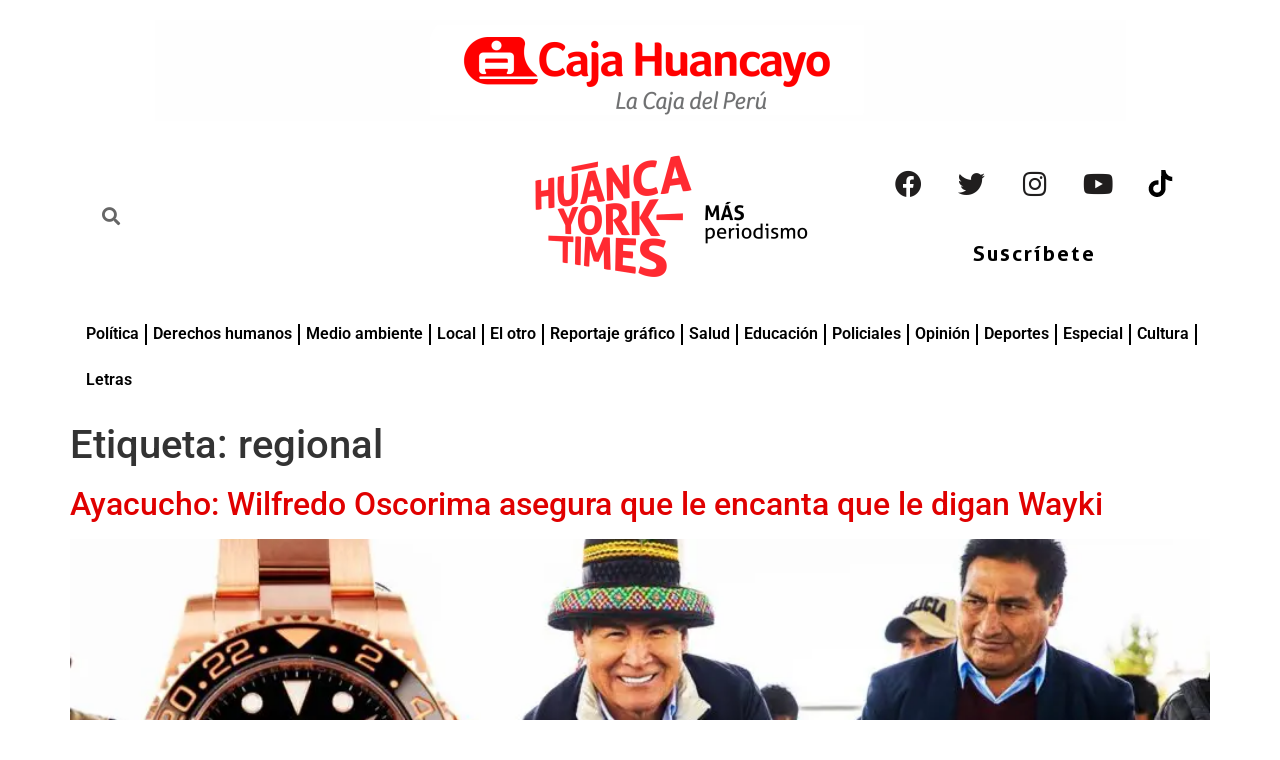

--- FILE ---
content_type: text/html; charset=UTF-8
request_url: https://hytimes.pe/tag/regional/
body_size: 16775
content:
<!doctype html><html lang="es"><head><script data-no-optimize="1">var litespeed_docref=sessionStorage.getItem("litespeed_docref");litespeed_docref&&(Object.defineProperty(document,"referrer",{get:function(){return litespeed_docref}}),sessionStorage.removeItem("litespeed_docref"));</script> <meta charset="UTF-8"><meta name="viewport" content="width=device-width, initial-scale=1"><link rel="profile" href="https://gmpg.org/xfn/11"><meta name='robots' content='index, follow, max-image-preview:large, max-snippet:-1, max-video-preview:-1' />
 <script id="google_gtagjs-js-consent-mode-data-layer" type="litespeed/javascript">window.dataLayer=window.dataLayer||[];function gtag(){dataLayer.push(arguments)}
gtag('consent','default',{"ad_personalization":"denied","ad_storage":"denied","ad_user_data":"denied","analytics_storage":"denied","functionality_storage":"denied","security_storage":"denied","personalization_storage":"denied","region":["AT","BE","BG","CH","CY","CZ","DE","DK","EE","ES","FI","FR","GB","GR","HR","HU","IE","IS","IT","LI","LT","LU","LV","MT","NL","NO","PL","PT","RO","SE","SI","SK"],"wait_for_update":500});window._googlesitekitConsentCategoryMap={"statistics":["analytics_storage"],"marketing":["ad_storage","ad_user_data","ad_personalization"],"functional":["functionality_storage","security_storage"],"preferences":["personalization_storage"]};window._googlesitekitConsents={"ad_personalization":"denied","ad_storage":"denied","ad_user_data":"denied","analytics_storage":"denied","functionality_storage":"denied","security_storage":"denied","personalization_storage":"denied","region":["AT","BE","BG","CH","CY","CZ","DE","DK","EE","ES","FI","FR","GB","GR","HR","HU","IE","IS","IT","LI","LT","LU","LV","MT","NL","NO","PL","PT","RO","SE","SI","SK"],"wait_for_update":500}</script> <title>regional archivos | HYTIMES.PE</title><link rel="canonical" href="https://hytimes.pe/tag/regional/" /><meta property="og:locale" content="es_ES" /><meta property="og:type" content="article" /><meta property="og:title" content="regional archivos | HYTIMES.PE" /><meta property="og:url" content="https://hytimes.pe/tag/regional/" /><meta property="og:site_name" content="HYTIMES.PE" /><meta name="twitter:card" content="summary_large_image" /><meta name="twitter:site" content="@HuancaYorkTimes" /><link rel='dns-prefetch' href='//www.googletagmanager.com' /><link rel='dns-prefetch' href='//stats.wp.com' /><link rel='dns-prefetch' href='//jetpack.wordpress.com' /><link rel='dns-prefetch' href='//s0.wp.com' /><link rel='dns-prefetch' href='//public-api.wordpress.com' /><link rel='dns-prefetch' href='//0.gravatar.com' /><link rel='dns-prefetch' href='//1.gravatar.com' /><link rel='dns-prefetch' href='//2.gravatar.com' /><link rel='dns-prefetch' href='//pagead2.googlesyndication.com' /><link rel="alternate" type="application/rss+xml" title="HYTIMES.PE &raquo; Feed" href="https://hytimes.pe/feed/" /><link rel="alternate" type="application/rss+xml" title="HYTIMES.PE &raquo; Feed de los comentarios" href="https://hytimes.pe/comments/feed/" /><link rel="alternate" type="application/rss+xml" title="HYTIMES.PE &raquo; Etiqueta regional del feed" href="https://hytimes.pe/tag/regional/feed/" />
<script id="hytim-ready" type="litespeed/javascript">window.advanced_ads_ready=function(e,a){a=a||"complete";var d=function(e){return"interactive"===a?"loading"!==e:"complete"===e};d(document.readyState)?e():document.addEventListener("readystatechange",(function(a){d(a.target.readyState)&&e()}),{once:"interactive"===a})},window.advanced_ads_ready_queue=window.advanced_ads_ready_queue||[]</script> <link data-optimized="2" rel="stylesheet" href="https://hytimes.pe/wp-content/litespeed/css/a6b881c422a6ccd1d859dd0b5410bccc.css?ver=6fd75" /> <script type="litespeed/javascript" data-src="https://hytimes.pe/wp-includes/js/jquery/jquery.min.js" id="jquery-core-js"></script> 
 <script type="litespeed/javascript" data-src="https://www.googletagmanager.com/gtag/js?id=G-T6LNPPNP36" id="google_gtagjs-js"></script> <script id="google_gtagjs-js-after" type="litespeed/javascript">window.dataLayer=window.dataLayer||[];function gtag(){dataLayer.push(arguments)}
gtag("set","linker",{"domains":["hytimes.pe"]});gtag("js",new Date());gtag("set","developer_id.dZTNiMT",!0);gtag("config","G-T6LNPPNP36")</script> <link rel="https://api.w.org/" href="https://hytimes.pe/wp-json/" /><link rel="alternate" title="JSON" type="application/json" href="https://hytimes.pe/wp-json/wp/v2/tags/6991" /><link rel="EditURI" type="application/rsd+xml" title="RSD" href="https://hytimes.pe/xmlrpc.php?rsd" /><meta name="generator" content="WordPress 6.9" /><meta name="generator" content="Site Kit by Google 1.167.0" /> <script type="litespeed/javascript">document.addEventListener('DOMContentLiteSpeedLoaded',function(event){if(gtag){gtag('event','syndimedia',{tipo:'nota-editada'})}})</script> <meta name="google-adsense-platform-account" content="ca-host-pub-2644536267352236"><meta name="google-adsense-platform-domain" content="sitekit.withgoogle.com"><meta name="generator" content="Elementor 3.30.3; features: additional_custom_breakpoints; settings: css_print_method-external, google_font-enabled, font_display-auto"> <script type="application/ld+json" class="saswp-schema-markup-output">[{"@context":"https:\/\/schema.org\/","@type":"CollectionPage","@id":"https:\/\/hytimes.pe\/tag\/regional\/#CollectionPage","headline":"regional","description":"","url":"https:\/\/hytimes.pe\/tag\/regional\/","hasPart":[{"@type":"NewsArticle","headline":"Ayacucho: Wilfredo Oscorima asegura que le encanta que le digan Wayki","url":"https:\/\/hytimes.pe\/2024\/06\/19\/ayacucho-wilfredo-oscorima-asegura-que-le-encanta-que-le-digan-wayki\/","datePublished":"2024-06-19T21:40:17-05:00","dateModified":"2024-06-19T21:40:17-05:00","mainEntityOfPage":"https:\/\/hytimes.pe\/2024\/06\/19\/ayacucho-wilfredo-oscorima-asegura-que-le-encanta-que-le-digan-wayki\/","author":{"@type":"Person","name":"Red de Medios Regionales","description":"red.mediosregionales@gmail.com","url":"https:\/\/hytimes.pe\/author\/red-de-medios-digitales\/","sameAs":["https:\/\/hytimes.pe\/"],"image":{"@type":"ImageObject","url":"https:\/\/hytimes.pe\/wp-content\/uploads\/2022\/01\/Red-de-Medios-Digitales-150x150.png","height":96,"width":96}},"publisher":{"@type":"Organization","name":"HYTIMES.PE","url":"https:\/\/hytimes.pe","logo":{"@type":"ImageObject","url":"https:\/\/hytimes.pe\/wp-content\/uploads\/2022\/01\/logo-HYTCON-LOGOROJO-con-frase.png","width":1200,"height":551}},"image":[{"@type":"ImageObject","@id":"https:\/\/hytimes.pe\/2024\/06\/19\/ayacucho-wilfredo-oscorima-asegura-que-le-encanta-que-le-digan-wayki\/#primaryimage","url":"https:\/\/hytimes.pe\/wp-content\/uploads\/2024\/06\/Wilfredo-Oscorima-asegura-que-le-encanta-que-le-digan-Wayki.jpg","width":"960","height":"540"}]}]},

{"@context":"https:\/\/schema.org\/","@graph":[{"@context":"https:\/\/schema.org\/","@type":"SiteNavigationElement","@id":"https:\/\/hytimes.pe\/#politica","name":"Pol\u00edtica","url":"https:\/\/hytimes.pe\/politica\/"},{"@context":"https:\/\/schema.org\/","@type":"SiteNavigationElement","@id":"https:\/\/hytimes.pe\/#derechos-humanos","name":"Derechos humanos","url":"https:\/\/hytimes.pe\/derechos-humanos\/"},{"@context":"https:\/\/schema.org\/","@type":"SiteNavigationElement","@id":"https:\/\/hytimes.pe\/#medio-ambiente","name":"Medio ambiente","url":"https:\/\/hytimes.pe\/medio-ambiente\/"},{"@context":"https:\/\/schema.org\/","@type":"SiteNavigationElement","@id":"https:\/\/hytimes.pe\/#local","name":"Local","url":"https:\/\/hytimes.pe\/local\/"},{"@context":"https:\/\/schema.org\/","@type":"SiteNavigationElement","@id":"https:\/\/hytimes.pe\/#el-otro","name":"El otro","url":"https:\/\/hytimes.pe\/el-otro\/"},{"@context":"https:\/\/schema.org\/","@type":"SiteNavigationElement","@id":"https:\/\/hytimes.pe\/#reportaje-grafico","name":"Reportaje gr\u00e1fico","url":"https:\/\/hytimes.pe\/reportaje-grafico\/"},{"@context":"https:\/\/schema.org\/","@type":"SiteNavigationElement","@id":"https:\/\/hytimes.pe\/#salud","name":"Salud","url":"https:\/\/hytimes.pe\/salud\/"},{"@context":"https:\/\/schema.org\/","@type":"SiteNavigationElement","@id":"https:\/\/hytimes.pe\/#educacion","name":"Educaci\u00f3n","url":"https:\/\/hytimes.pe\/educacion\/"},{"@context":"https:\/\/schema.org\/","@type":"SiteNavigationElement","@id":"https:\/\/hytimes.pe\/#cultura","name":"Cultura","url":"https:\/\/hytimes.pe\/cultura\/"},{"@context":"https:\/\/schema.org\/","@type":"SiteNavigationElement","@id":"https:\/\/hytimes.pe\/#policiales","name":"Policiales","url":"https:\/\/hytimes.pe\/policiales\/"},{"@context":"https:\/\/schema.org\/","@type":"SiteNavigationElement","@id":"https:\/\/hytimes.pe\/#opinion","name":"Opini\u00f3n","url":"https:\/\/hytimes.pe\/opinion\/"},{"@context":"https:\/\/schema.org\/","@type":"SiteNavigationElement","@id":"https:\/\/hytimes.pe\/#deportes","name":"Deportes","url":"https:\/\/hytimes.pe\/deportes\/"},{"@context":"https:\/\/schema.org\/","@type":"SiteNavigationElement","@id":"https:\/\/hytimes.pe\/#especial","name":"Especial","url":"https:\/\/hytimes.pe\/especial\/"}]},

{"@context":"https:\/\/schema.org\/","@type":"BreadcrumbList","@id":"https:\/\/hytimes.pe\/tag\/regional\/#breadcrumb","itemListElement":[{"@type":"ListItem","position":1,"item":{"@id":"https:\/\/hytimes.pe","name":"HYTIMES.PE"}},{"@type":"ListItem","position":2,"item":{"@id":"https:\/\/hytimes.pe\/tag\/regional\/","name":"regional"}}]}]</script>  <script type="litespeed/javascript" data-src="https://pagead2.googlesyndication.com/pagead/js/adsbygoogle.js?client=ca-pub-8620493567318193&amp;host=ca-host-pub-2644536267352236" crossorigin="anonymous"></script> <link rel="icon" href="https://hytimes.pe/wp-content/uploads/2022/01/cropped-logo-HYT-32x32.png" sizes="32x32" /><link rel="icon" href="https://hytimes.pe/wp-content/uploads/2022/01/cropped-logo-HYT-192x192.png" sizes="192x192" /><link rel="apple-touch-icon" href="https://hytimes.pe/wp-content/uploads/2022/01/cropped-logo-HYT-180x180.png" /><meta name="msapplication-TileImage" content="https://hytimes.pe/wp-content/uploads/2022/01/cropped-logo-HYT-270x270.png" /></head><body class="archive tag tag-regional tag-6991 wp-custom-logo wp-embed-responsive wp-theme-hello-elementor eio-default hello-elementor-default elementor-default elementor-kit-6 aa-prefix-hytim-"><a class="skip-link screen-reader-text" href="#content">Ir al contenido</a><div data-elementor-type="header" data-elementor-id="25" class="elementor elementor-25 elementor-location-header"><div class="elementor-section-wrap"><header class="elementor-section elementor-top-section elementor-element elementor-element-0bf9551 elementor-section-full_width elementor-section-height-default elementor-section-height-default" data-id="0bf9551" data-element_type="section"><div class="elementor-container elementor-column-gap-wide"><div class="elementor-column elementor-col-100 elementor-top-column elementor-element elementor-element-063f873" data-id="063f873" data-element_type="column"><div class="elementor-widget-wrap elementor-element-populated"><div class="elementor-element elementor-element-a957c31 elementor-widget elementor-widget-image" data-id="a957c31" data-element_type="widget" data-widget_type="image.default"><div class="elementor-widget-container">
<a href="https://admision.upla.edu.pe/">
<img data-lazyloaded="1" src="[data-uri]" width="971" height="101" data-src="https://hytimes.pe/wp-content/uploads/2025/02/LOGO-CAJA-HUANCAYO.png" title="" alt="" loading="lazy" />								</a></div></div></div></div></div></header><section class="elementor-section elementor-top-section elementor-element elementor-element-82cca45 elementor-hidden-desktop elementor-hidden-tablet elementor-section-boxed elementor-section-height-default elementor-section-height-default" data-id="82cca45" data-element_type="section"><div class="elementor-container elementor-column-gap-default"><div class="elementor-column elementor-col-33 elementor-top-column elementor-element elementor-element-77907bf" data-id="77907bf" data-element_type="column"><div class="elementor-widget-wrap elementor-element-populated"><div class="elementor-element elementor-element-870b9a3 elementor-search-form--skin-full_screen elementor-widget elementor-widget-search-form" data-id="870b9a3" data-element_type="widget" data-settings="{&quot;skin&quot;:&quot;full_screen&quot;}" data-widget_type="search-form.default"><div class="elementor-widget-container"><form class="elementor-search-form" role="search" action="https://hytimes.pe" method="get"><div class="elementor-search-form__toggle">
<i aria-hidden="true" class="fas fa-search"></i>				<span class="elementor-screen-only">Search</span></div><div class="elementor-search-form__container">
<input placeholder="" class="elementor-search-form__input" type="search" name="s" title="Search" value=""><div class="dialog-lightbox-close-button dialog-close-button">
<i aria-hidden="true" class="eicon-close"></i>					<span class="elementor-screen-only">Close</span></div></div></form></div></div></div></div><div class="elementor-column elementor-col-33 elementor-top-column elementor-element elementor-element-96c63dd" data-id="96c63dd" data-element_type="column"><div class="elementor-widget-wrap"></div></div><div class="elementor-column elementor-col-33 elementor-top-column elementor-element elementor-element-256bfb8" data-id="256bfb8" data-element_type="column"><div class="elementor-widget-wrap elementor-element-populated"><div class="elementor-element elementor-element-fc42405 elementor-shape-rounded elementor-grid-0 e-grid-align-center elementor-widget elementor-widget-social-icons" data-id="fc42405" data-element_type="widget" data-widget_type="social-icons.default"><div class="elementor-widget-container"><div class="elementor-social-icons-wrapper elementor-grid" role="list">
<span class="elementor-grid-item" role="listitem">
<a class="elementor-icon elementor-social-icon elementor-social-icon-facebook elementor-repeater-item-7a63e15" target="_blank">
<span class="elementor-screen-only">Facebook</span>
<i class="fab fa-facebook"></i>					</a>
</span>
<span class="elementor-grid-item" role="listitem">
<a class="elementor-icon elementor-social-icon elementor-social-icon-twitter elementor-repeater-item-c844033" target="_blank">
<span class="elementor-screen-only">Twitter</span>
<i class="fab fa-twitter"></i>					</a>
</span>
<span class="elementor-grid-item" role="listitem">
<a class="elementor-icon elementor-social-icon elementor-social-icon-instagram elementor-repeater-item-2159406" target="_blank">
<span class="elementor-screen-only">Instagram</span>
<i class="fab fa-instagram"></i>					</a>
</span>
<span class="elementor-grid-item" role="listitem">
<a class="elementor-icon elementor-social-icon elementor-social-icon-youtube elementor-repeater-item-6d45abb" target="_blank">
<span class="elementor-screen-only">Youtube</span>
<i class="fab fa-youtube"></i>					</a>
</span>
<span class="elementor-grid-item" role="listitem">
<a class="elementor-icon elementor-social-icon elementor-social-icon- elementor-repeater-item-2922abf" href="https://vm.tiktok.com/ZMLd6SFeD/" target="_blank">
<span class="elementor-screen-only"></span>
<svg xmlns="http://www.w3.org/2000/svg" width="512.000000pt" height="512.000000pt" viewBox="0 0 512.000000 512.000000" preserveAspectRatio="xMidYMid meet"><g transform="translate(0.000000,512.000000) scale(0.100000,-0.100000)" fill="#000000" stroke="none"><path d="M2678 3308 c-5 -2042 1 -1880 -84 -2053 -75 -153 -188 -266 -339 -341 -127 -62 -196 -78 -340 -78 -140 0 -211 16 -330 74 -151 75 -273 196 -345 345 -58 121 -74 190 -74 330 -1 145 15 212 81 345 39 80 60 109 137 185 99 99 190 154 321 195 96 30 255 37 355 16 41 -9 81 -16 88 -16 9 0 12 91 12 419 l0 420 -47 8 c-27 4 -120 7 -208 7 -257 -1 -460 -47 -682 -154 -878 -422 -1176 -1491 -641 -2298 93 -140 293 -341 428 -431 418 -277 921 -349 1400 -199 429 134 812 485 985 901 44 108 78 227 101 352 16 92 17 178 15 1103 -2 551 0 1002 4 1002 4 0 24 -13 44 -29 112 -89 340 -210 513 -275 195 -72 471 -126 648 -126 l90 0 -2 413 -3 412 -97 6 c-306 20 -585 148 -814 374 -224 220 -355 502 -380 818 l-7 87 -412 0 -413 0 -4 -1812z"></path></g></svg>					</a>
</span></div></div></div></div></div></div></section><section class="elementor-section elementor-top-section elementor-element elementor-element-0208ed1 elementor-hidden-desktop elementor-hidden-tablet elementor-section-boxed elementor-section-height-default elementor-section-height-default" data-id="0208ed1" data-element_type="section"><div class="elementor-container elementor-column-gap-default"><div class="elementor-column elementor-col-50 elementor-top-column elementor-element elementor-element-1709726" data-id="1709726" data-element_type="column"><div class="elementor-widget-wrap elementor-element-populated"><div class="elementor-element elementor-element-a09a170 elementor-widget elementor-widget-theme-site-logo elementor-widget-image" data-id="a09a170" data-element_type="widget" data-widget_type="theme-site-logo.default"><div class="elementor-widget-container">
<a href="https://hytimes.pe">
<img data-lazyloaded="1" src="[data-uri]" width="300" height="130" data-src="https://hytimes.pe/wp-content/uploads/elementor/thumbs/logo-HYTCON-LOGOROJO-con-frase-pjaxg7xpqeilo9ymbwok0zlflebgsdkcbs6z4r90yc.png" title="logo-HYTCON-LOGOROJO-con-frase" alt="logo-HYTCON-LOGOROJO-con-frase" loading="lazy" />								</a></div></div></div></div><div class="elementor-column elementor-col-50 elementor-top-column elementor-element elementor-element-8c75c37" data-id="8c75c37" data-element_type="column"><div class="elementor-widget-wrap elementor-element-populated"><div class="elementor-element elementor-element-4df9a66 elementor-align-center elementor-widget elementor-widget-button" data-id="4df9a66" data-element_type="widget" data-widget_type="button.default"><div class="elementor-widget-container"><div class="elementor-button-wrapper">
<a class="elementor-button elementor-button-link elementor-size-xs" href="https://hytimes.pe/suscribete/" target="_blank">
<span class="elementor-button-content-wrapper">
<span class="elementor-button-text">Suscríbete</span>
</span>
</a></div></div></div></div></div></div></section><section class="elementor-section elementor-top-section elementor-element elementor-element-fd85f8a elementor-hidden-mobile elementor-section-boxed elementor-section-height-default elementor-section-height-default" data-id="fd85f8a" data-element_type="section"><div class="elementor-container elementor-column-gap-default"><div class="elementor-column elementor-col-33 elementor-top-column elementor-element elementor-element-dca1e5b" data-id="dca1e5b" data-element_type="column"><div class="elementor-widget-wrap elementor-element-populated"><section class="elementor-section elementor-inner-section elementor-element elementor-element-2eb7d49 elementor-section-boxed elementor-section-height-default elementor-section-height-default" data-id="2eb7d49" data-element_type="section"><div class="elementor-container elementor-column-gap-default"><div class="elementor-column elementor-col-50 elementor-inner-column elementor-element elementor-element-f6d2f07" data-id="f6d2f07" data-element_type="column"><div class="elementor-widget-wrap elementor-element-populated"><div class="elementor-element elementor-element-163bac2 elementor-search-form--skin-minimal elementor-widget elementor-widget-search-form" data-id="163bac2" data-element_type="widget" data-settings="{&quot;skin&quot;:&quot;minimal&quot;}" data-widget_type="search-form.default"><div class="elementor-widget-container"><form class="elementor-search-form" role="search" action="https://hytimes.pe" method="get"><div class="elementor-search-form__container"><div class="elementor-search-form__icon">
<i aria-hidden="true" class="fas fa-search"></i>						<span class="elementor-screen-only">Search</span></div>
<input placeholder="" class="elementor-search-form__input" type="search" name="s" title="Search" value=""></div></form></div></div></div></div><div class="elementor-column elementor-col-50 elementor-inner-column elementor-element elementor-element-a13a0cf" data-id="a13a0cf" data-element_type="column"><div class="elementor-widget-wrap"></div></div></div></section><div class="elementor-element elementor-element-1f68d05 elementor-widget elementor-widget-html" data-id="1f68d05" data-element_type="widget" data-widget_type="html.default"><div class="elementor-widget-container"> <script language="JavaScript" type="litespeed/javascript">document.write(Muestrafecha())</script> </div></div></div></div><div class="elementor-column elementor-col-33 elementor-top-column elementor-element elementor-element-aae3271" data-id="aae3271" data-element_type="column"><div class="elementor-widget-wrap elementor-element-populated"><div class="elementor-element elementor-element-e6e7651 elementor-widget elementor-widget-theme-site-logo elementor-widget-image" data-id="e6e7651" data-element_type="widget" data-settings="{&quot;_animation&quot;:&quot;none&quot;}" data-widget_type="theme-site-logo.default"><div class="elementor-widget-container">
<a href="https://hytimes.pe">
<img data-lazyloaded="1" src="[data-uri]" width="300" height="130" data-src="https://hytimes.pe/wp-content/uploads/elementor/thumbs/logo-HYTCON-LOGOROJO-con-frase-pjaxg7xpqeilo9ymbwok0zlflebgsdkcbs6z4r90yc.png" title="logo-HYTCON-LOGOROJO-con-frase" alt="logo-HYTCON-LOGOROJO-con-frase" loading="lazy" />								</a></div></div></div></div><div class="elementor-column elementor-col-33 elementor-top-column elementor-element elementor-element-871c7be" data-id="871c7be" data-element_type="column"><div class="elementor-widget-wrap elementor-element-populated"><div class="elementor-element elementor-element-2aecba8 elementor-shape-rounded elementor-grid-0 e-grid-align-center elementor-widget elementor-widget-social-icons" data-id="2aecba8" data-element_type="widget" data-widget_type="social-icons.default"><div class="elementor-widget-container"><div class="elementor-social-icons-wrapper elementor-grid" role="list">
<span class="elementor-grid-item" role="listitem">
<a class="elementor-icon elementor-social-icon elementor-social-icon-facebook elementor-animation-grow elementor-repeater-item-7a63e15" href="https://www.facebook.com/Huanca-York-Times-102023692385609" target="_blank">
<span class="elementor-screen-only">Facebook</span>
<i class="fab fa-facebook"></i>					</a>
</span>
<span class="elementor-grid-item" role="listitem">
<a class="elementor-icon elementor-social-icon elementor-social-icon-twitter elementor-animation-grow elementor-repeater-item-c844033" href="https://twitter.com/HuancaYorkTimes?s=20" target="_blank">
<span class="elementor-screen-only">Twitter</span>
<i class="fab fa-twitter"></i>					</a>
</span>
<span class="elementor-grid-item" role="listitem">
<a class="elementor-icon elementor-social-icon elementor-social-icon-instagram elementor-animation-grow elementor-repeater-item-2159406" href="https://www.instagram.com/huanca.york.times/" target="_blank">
<span class="elementor-screen-only">Instagram</span>
<i class="fab fa-instagram"></i>					</a>
</span>
<span class="elementor-grid-item" role="listitem">
<a class="elementor-icon elementor-social-icon elementor-social-icon-youtube elementor-animation-grow elementor-repeater-item-6d45abb" href="https://www.youtube.com/channel/UCFwCub3ohLK70jjDK44S5lQ" target="_blank">
<span class="elementor-screen-only">Youtube</span>
<i class="fab fa-youtube"></i>					</a>
</span>
<span class="elementor-grid-item" role="listitem">
<a class="elementor-icon elementor-social-icon elementor-social-icon- elementor-animation-grow elementor-repeater-item-40c4d3a" href="https://vm.tiktok.com/ZMLd6SFeD/" target="_blank">
<span class="elementor-screen-only"></span>
<svg xmlns="http://www.w3.org/2000/svg" width="512.000000pt" height="512.000000pt" viewBox="0 0 512.000000 512.000000" preserveAspectRatio="xMidYMid meet"><g transform="translate(0.000000,512.000000) scale(0.100000,-0.100000)" fill="#000000" stroke="none"><path d="M2678 3308 c-5 -2042 1 -1880 -84 -2053 -75 -153 -188 -266 -339 -341 -127 -62 -196 -78 -340 -78 -140 0 -211 16 -330 74 -151 75 -273 196 -345 345 -58 121 -74 190 -74 330 -1 145 15 212 81 345 39 80 60 109 137 185 99 99 190 154 321 195 96 30 255 37 355 16 41 -9 81 -16 88 -16 9 0 12 91 12 419 l0 420 -47 8 c-27 4 -120 7 -208 7 -257 -1 -460 -47 -682 -154 -878 -422 -1176 -1491 -641 -2298 93 -140 293 -341 428 -431 418 -277 921 -349 1400 -199 429 134 812 485 985 901 44 108 78 227 101 352 16 92 17 178 15 1103 -2 551 0 1002 4 1002 4 0 24 -13 44 -29 112 -89 340 -210 513 -275 195 -72 471 -126 648 -126 l90 0 -2 413 -3 412 -97 6 c-306 20 -585 148 -814 374 -224 220 -355 502 -380 818 l-7 87 -412 0 -413 0 -4 -1812z"></path></g></svg>					</a>
</span></div></div></div><div class="elementor-element elementor-element-33a92ce elementor-align-center elementor-widget elementor-widget-button" data-id="33a92ce" data-element_type="widget" data-widget_type="button.default"><div class="elementor-widget-container"><div class="elementor-button-wrapper">
<a class="elementor-button elementor-button-link elementor-size-sm elementor-animation-grow" href="https://hytimes.pe/suscribete/" target="_blank">
<span class="elementor-button-content-wrapper">
<span class="elementor-button-text">Suscríbete</span>
</span>
</a></div></div></div></div></div></div></section><section class="elementor-section elementor-top-section elementor-element elementor-element-805c29c elementor-section-boxed elementor-section-height-default elementor-section-height-default" data-id="805c29c" data-element_type="section"><div class="elementor-container elementor-column-gap-default"><div class="elementor-column elementor-col-100 elementor-top-column elementor-element elementor-element-152da43" data-id="152da43" data-element_type="column"><div class="elementor-widget-wrap elementor-element-populated"><div class="elementor-element elementor-element-9b53f7b elementor-nav-menu--dropdown-tablet elementor-nav-menu__text-align-aside elementor-nav-menu--toggle elementor-nav-menu--burger elementor-widget elementor-widget-nav-menu" data-id="9b53f7b" data-element_type="widget" data-settings="{&quot;layout&quot;:&quot;horizontal&quot;,&quot;submenu_icon&quot;:{&quot;value&quot;:&quot;&lt;i class=\&quot;fas fa-caret-down\&quot;&gt;&lt;\/i&gt;&quot;,&quot;library&quot;:&quot;fa-solid&quot;},&quot;toggle&quot;:&quot;burger&quot;}" data-widget_type="nav-menu.default"><div class="elementor-widget-container"><nav migration_allowed="1" migrated="0" role="navigation" class="elementor-nav-menu--main elementor-nav-menu__container elementor-nav-menu--layout-horizontal e--pointer-underline e--animation-fade"><ul id="menu-1-9b53f7b" class="elementor-nav-menu"><li class="menu-item menu-item-type-custom menu-item-object-custom menu-item-45"><a href="https://hytimes.pe/politica/" class="elementor-item">Política</a></li><li class="menu-item menu-item-type-custom menu-item-object-custom menu-item-46"><a href="https://hytimes.pe/derechos-humanos/" class="elementor-item">Derechos humanos</a></li><li class="menu-item menu-item-type-custom menu-item-object-custom menu-item-47"><a href="https://hytimes.pe/medio-ambiente/" class="elementor-item">Medio ambiente</a></li><li class="menu-item menu-item-type-custom menu-item-object-custom menu-item-48"><a href="https://hytimes.pe/local/" class="elementor-item">Local</a></li><li class="menu-item menu-item-type-custom menu-item-object-custom menu-item-49"><a href="https://hytimes.pe/el-otro/" class="elementor-item">El otro</a></li><li class="menu-item menu-item-type-custom menu-item-object-custom menu-item-50"><a href="https://hytimes.pe/reportaje-grafico/" class="elementor-item">Reportaje gráfico</a></li><li class="menu-item menu-item-type-custom menu-item-object-custom menu-item-51"><a href="https://hytimes.pe/salud/" class="elementor-item">Salud</a></li><li class="menu-item menu-item-type-custom menu-item-object-custom menu-item-52"><a href="https://hytimes.pe/educacion/" class="elementor-item">Educación</a></li><li class="menu-item menu-item-type-custom menu-item-object-custom menu-item-54"><a href="https://hytimes.pe/policiales/" class="elementor-item">Policiales</a></li><li class="menu-item menu-item-type-custom menu-item-object-custom menu-item-55"><a href="https://hytimes.pe/opinion/" class="elementor-item">Opinión</a></li><li class="menu-item menu-item-type-post_type menu-item-object-page menu-item-2875"><a href="https://hytimes.pe/deportes/" class="elementor-item">Deportes</a></li><li class="menu-item menu-item-type-post_type menu-item-object-page menu-item-16294"><a href="https://hytimes.pe/especial/" class="elementor-item">Especial</a></li><li class="menu-item menu-item-type-custom menu-item-object-custom menu-item-53"><a href="https://hytimes.pe/cultura/" class="elementor-item">Cultura</a></li><li class="menu-item menu-item-type-custom menu-item-object-custom menu-item-58641"><a href="https://hytimes.pe/pabellondeletras" class="elementor-item">Letras</a></li></ul></nav><div class="elementor-menu-toggle" role="button" tabindex="0" aria-label="Menu Toggle" aria-expanded="false">
<i aria-hidden="true" role="presentation" class="elementor-menu-toggle__icon--open eicon-menu-bar"></i><i aria-hidden="true" role="presentation" class="elementor-menu-toggle__icon--close eicon-close"></i>			<span class="elementor-screen-only">Menu</span></div><nav class="elementor-nav-menu--dropdown elementor-nav-menu__container" role="navigation" aria-hidden="true"><ul id="menu-2-9b53f7b" class="elementor-nav-menu"><li class="menu-item menu-item-type-custom menu-item-object-custom menu-item-45"><a href="https://hytimes.pe/politica/" class="elementor-item" tabindex="-1">Política</a></li><li class="menu-item menu-item-type-custom menu-item-object-custom menu-item-46"><a href="https://hytimes.pe/derechos-humanos/" class="elementor-item" tabindex="-1">Derechos humanos</a></li><li class="menu-item menu-item-type-custom menu-item-object-custom menu-item-47"><a href="https://hytimes.pe/medio-ambiente/" class="elementor-item" tabindex="-1">Medio ambiente</a></li><li class="menu-item menu-item-type-custom menu-item-object-custom menu-item-48"><a href="https://hytimes.pe/local/" class="elementor-item" tabindex="-1">Local</a></li><li class="menu-item menu-item-type-custom menu-item-object-custom menu-item-49"><a href="https://hytimes.pe/el-otro/" class="elementor-item" tabindex="-1">El otro</a></li><li class="menu-item menu-item-type-custom menu-item-object-custom menu-item-50"><a href="https://hytimes.pe/reportaje-grafico/" class="elementor-item" tabindex="-1">Reportaje gráfico</a></li><li class="menu-item menu-item-type-custom menu-item-object-custom menu-item-51"><a href="https://hytimes.pe/salud/" class="elementor-item" tabindex="-1">Salud</a></li><li class="menu-item menu-item-type-custom menu-item-object-custom menu-item-52"><a href="https://hytimes.pe/educacion/" class="elementor-item" tabindex="-1">Educación</a></li><li class="menu-item menu-item-type-custom menu-item-object-custom menu-item-54"><a href="https://hytimes.pe/policiales/" class="elementor-item" tabindex="-1">Policiales</a></li><li class="menu-item menu-item-type-custom menu-item-object-custom menu-item-55"><a href="https://hytimes.pe/opinion/" class="elementor-item" tabindex="-1">Opinión</a></li><li class="menu-item menu-item-type-post_type menu-item-object-page menu-item-2875"><a href="https://hytimes.pe/deportes/" class="elementor-item" tabindex="-1">Deportes</a></li><li class="menu-item menu-item-type-post_type menu-item-object-page menu-item-16294"><a href="https://hytimes.pe/especial/" class="elementor-item" tabindex="-1">Especial</a></li><li class="menu-item menu-item-type-custom menu-item-object-custom menu-item-53"><a href="https://hytimes.pe/cultura/" class="elementor-item" tabindex="-1">Cultura</a></li><li class="menu-item menu-item-type-custom menu-item-object-custom menu-item-58641"><a href="https://hytimes.pe/pabellondeletras" class="elementor-item" tabindex="-1">Letras</a></li></ul></nav></div></div></div></div></div></section></div></div><main id="content" class="site-main"><div class="page-header"><h1 class="entry-title">Etiqueta: <span>regional</span></h1></div><div class="page-content"><article class="post"><h2 class="entry-title"><a href="https://hytimes.pe/2024/06/19/ayacucho-wilfredo-oscorima-asegura-que-le-encanta-que-le-digan-wayki/">Ayacucho: Wilfredo Oscorima asegura que le encanta que le digan Wayki</a></h2><a href="https://hytimes.pe/2024/06/19/ayacucho-wilfredo-oscorima-asegura-que-le-encanta-que-le-digan-wayki/">
<img data-lazyloaded="1" src="[data-uri]" fetchpriority="high" width="800" height="450" data-src="https://hytimes.pe/wp-content/uploads/2024/06/Wilfredo-Oscorima-asegura-que-le-encanta-que-le-digan-Wayki.jpg.webp" class="attachment-large size-large wp-post-image" alt="" decoding="async" data-srcset="https://hytimes.pe/wp-content/uploads/2024/06/Wilfredo-Oscorima-asegura-que-le-encanta-que-le-digan-Wayki.jpg.webp 960w, https://hytimes.pe/wp-content/uploads/2024/06/Wilfredo-Oscorima-asegura-que-le-encanta-que-le-digan-Wayki-300x169.jpg.webp 300w, https://hytimes.pe/wp-content/uploads/2024/06/Wilfredo-Oscorima-asegura-que-le-encanta-que-le-digan-Wayki-768x432.jpg.webp 768w" data-sizes="(max-width: 800px) 100vw, 800px" data-attachment-id="44021" data-permalink="https://hytimes.pe/ayacucho-wilfredo-oscorima-asegura-que-le-encanta-que-le-digan-wayki/" data-orig-file="https://hytimes.pe/wp-content/uploads/2024/06/Wilfredo-Oscorima-asegura-que-le-encanta-que-le-digan-Wayki.jpg" data-orig-size="960,540" data-comments-opened="1" data-image-meta="{&quot;aperture&quot;:&quot;0&quot;,&quot;credit&quot;:&quot;&quot;,&quot;camera&quot;:&quot;&quot;,&quot;caption&quot;:&quot;&quot;,&quot;created_timestamp&quot;:&quot;0&quot;,&quot;copyright&quot;:&quot;&quot;,&quot;focal_length&quot;:&quot;0&quot;,&quot;iso&quot;:&quot;0&quot;,&quot;shutter_speed&quot;:&quot;0&quot;,&quot;title&quot;:&quot;&quot;,&quot;orientation&quot;:&quot;0&quot;}" data-image-title="Ayacucho: Wilfredo Oscorima asegura que le encanta que le digan Wayki" data-image-description="" data-image-caption="" data-medium-file="https://hytimes.pe/wp-content/uploads/2024/06/Wilfredo-Oscorima-asegura-que-le-encanta-que-le-digan-Wayki-300x169.jpg" data-large-file="https://hytimes.pe/wp-content/uploads/2024/06/Wilfredo-Oscorima-asegura-que-le-encanta-que-le-digan-Wayki.jpg" /></a><p>El gobernador regional de Ayacucho, Wilfredo Oscorima, realizó su primera declaración pública sobre el apodo &#8220;WAYKY&#8221; que le fue asignado por la presidenta de la República, Dina Boluarte en el controversial caso “Rolex” que involucra a las dos autoridades en presuntos actos de corrupción. &#8220;Ya me han hecho famoso y me gusta y me encanta [&hellip;]</p></article></div></main><div data-elementor-type="footer" data-elementor-id="16424" class="elementor elementor-16424 elementor-location-footer"><div class="elementor-section-wrap"><section class="elementor-section elementor-top-section elementor-element elementor-element-148b25f7 elementor-section-boxed elementor-section-height-default elementor-section-height-default" data-id="148b25f7" data-element_type="section" data-settings="{&quot;background_background&quot;:&quot;classic&quot;}"><div class="elementor-container elementor-column-gap-default"><div class="elementor-column elementor-col-50 elementor-top-column elementor-element elementor-element-314269ce elementor-hidden-mobile" data-id="314269ce" data-element_type="column"><div class="elementor-widget-wrap elementor-element-populated"><div class="elementor-element elementor-element-536fb771 elementor-widget elementor-widget-image" data-id="536fb771" data-element_type="widget" data-widget_type="image.default"><div class="elementor-widget-container">
<a href="https://hytimes.pe/">
<img data-lazyloaded="1" src="[data-uri]" width="300" height="124" data-src="https://hytimes.pe/wp-content/uploads/2022/01/LOGOHTMASPERIODISMO-1-300x124.png" class="attachment-medium size-medium wp-image-2456" alt="" data-srcset="https://hytimes.pe/wp-content/uploads/2022/01/LOGOHTMASPERIODISMO-1-300x124.png 300w, https://hytimes.pe/wp-content/uploads/2022/01/LOGOHTMASPERIODISMO-1-1024x424.png 1024w, https://hytimes.pe/wp-content/uploads/2022/01/LOGOHTMASPERIODISMO-1-768x318.png 768w, https://hytimes.pe/wp-content/uploads/2022/01/LOGOHTMASPERIODISMO-1.png 1331w" data-sizes="(max-width: 300px) 100vw, 300px" data-attachment-id="2456" data-permalink="https://hytimes.pe/logohtmasperiodismo-2/" data-orig-file="https://hytimes.pe/wp-content/uploads/2022/01/LOGOHTMASPERIODISMO-1.png" data-orig-size="1331,551" data-comments-opened="1" data-image-meta="{&quot;aperture&quot;:&quot;0&quot;,&quot;credit&quot;:&quot;&quot;,&quot;camera&quot;:&quot;&quot;,&quot;caption&quot;:&quot;&quot;,&quot;created_timestamp&quot;:&quot;0&quot;,&quot;copyright&quot;:&quot;&quot;,&quot;focal_length&quot;:&quot;0&quot;,&quot;iso&quot;:&quot;0&quot;,&quot;shutter_speed&quot;:&quot;0&quot;,&quot;title&quot;:&quot;&quot;,&quot;orientation&quot;:&quot;0&quot;}" data-image-title="LOGOHTMASPERIODISMO" data-image-description="" data-image-caption="" data-medium-file="https://hytimes.pe/wp-content/uploads/2022/01/LOGOHTMASPERIODISMO-1-300x124.png" data-large-file="https://hytimes.pe/wp-content/uploads/2022/01/LOGOHTMASPERIODISMO-1-1024x424.png" />								</a></div></div><div class="elementor-element elementor-element-14dadaaa elementor-shape-rounded elementor-grid-0 e-grid-align-center elementor-widget elementor-widget-social-icons" data-id="14dadaaa" data-element_type="widget" data-widget_type="social-icons.default"><div class="elementor-widget-container"><div class="elementor-social-icons-wrapper elementor-grid" role="list">
<span class="elementor-grid-item" role="listitem">
<a class="elementor-icon elementor-social-icon elementor-social-icon-facebook elementor-animation-grow elementor-repeater-item-7a63e15" href="https://www.facebook.com/Huanca-York-Times-102023692385609" target="_blank">
<span class="elementor-screen-only">Facebook</span>
<i class="fab fa-facebook"></i>					</a>
</span>
<span class="elementor-grid-item" role="listitem">
<a class="elementor-icon elementor-social-icon elementor-social-icon-twitter elementor-animation-grow elementor-repeater-item-c844033" href="https://twitter.com/HuancaYorkTimes?s=20" target="_blank">
<span class="elementor-screen-only">Twitter</span>
<i class="fab fa-twitter"></i>					</a>
</span>
<span class="elementor-grid-item" role="listitem">
<a class="elementor-icon elementor-social-icon elementor-social-icon-instagram elementor-animation-grow elementor-repeater-item-2159406" href="https://www.instagram.com/huanca.york.times/" target="_blank">
<span class="elementor-screen-only">Instagram</span>
<i class="fab fa-instagram"></i>					</a>
</span>
<span class="elementor-grid-item" role="listitem">
<a class="elementor-icon elementor-social-icon elementor-social-icon-youtube elementor-animation-grow elementor-repeater-item-6d45abb" href="https://www.youtube.com/channel/UCFwCub3ohLK70jjDK44S5lQ" target="_blank">
<span class="elementor-screen-only">Youtube</span>
<i class="fab fa-youtube"></i>					</a>
</span>
<span class="elementor-grid-item" role="listitem">
<a class="elementor-icon elementor-social-icon elementor-social-icon- elementor-animation-grow elementor-repeater-item-40c4d3a" href="https://vm.tiktok.com/ZMLd6SFeD/" target="_blank">
<span class="elementor-screen-only"></span>
<svg xmlns="http://www.w3.org/2000/svg" width="512.000000pt" height="512.000000pt" viewBox="0 0 512.000000 512.000000" preserveAspectRatio="xMidYMid meet"><g transform="translate(0.000000,512.000000) scale(0.100000,-0.100000)" fill="#000000" stroke="none"><path d="M2678 3308 c-5 -2042 1 -1880 -84 -2053 -75 -153 -188 -266 -339 -341 -127 -62 -196 -78 -340 -78 -140 0 -211 16 -330 74 -151 75 -273 196 -345 345 -58 121 -74 190 -74 330 -1 145 15 212 81 345 39 80 60 109 137 185 99 99 190 154 321 195 96 30 255 37 355 16 41 -9 81 -16 88 -16 9 0 12 91 12 419 l0 420 -47 8 c-27 4 -120 7 -208 7 -257 -1 -460 -47 -682 -154 -878 -422 -1176 -1491 -641 -2298 93 -140 293 -341 428 -431 418 -277 921 -349 1400 -199 429 134 812 485 985 901 44 108 78 227 101 352 16 92 17 178 15 1103 -2 551 0 1002 4 1002 4 0 24 -13 44 -29 112 -89 340 -210 513 -275 195 -72 471 -126 648 -126 l90 0 -2 413 -3 412 -97 6 c-306 20 -585 148 -814 374 -224 220 -355 502 -380 818 l-7 87 -412 0 -413 0 -4 -1812z"></path></g></svg>					</a>
</span></div></div></div></div></div><div class="elementor-column elementor-col-50 elementor-top-column elementor-element elementor-element-71532304" data-id="71532304" data-element_type="column"><div class="elementor-widget-wrap elementor-element-populated"><div class="elementor-element elementor-element-5c02478d elementor-widget__width-initial elementor-widget elementor-widget-text-editor" data-id="5c02478d" data-element_type="widget" data-widget_type="text-editor.default"><div class="elementor-widget-container"><p style="text-align: center;"><span style="color: #ffffff;"><strong><span style="vertical-align: inherit;"><span style="vertical-align: inherit;">Gerente:</span></span></strong><span style="vertical-align: inherit;"><span style="vertical-align: inherit;">   Percy Alfredo Salomé Medina </span></span></span></p><p style="text-align: center;"><span style="color: #ffffff;"><strong><span style="vertical-align: inherit;"><span style="vertical-align: inherit;">Equipo  Periodístico:</span></span></strong></span></p><p style="text-align: center;"><span style="vertical-align: inherit; color: #ffffff;"><span style="vertical-align: inherit;">Jhefryn James Sedano Meza</span></span></p><p style="text-align: center;"><span style="color: #ffffff;">Melanie Camacuari Rojas</span></p><p style="text-align: center;"><span style="color: #ffffff;">Adelina R. Castro</span></p></div></div><div class="elementor-element elementor-element-93b8df8 elementor-widget elementor-widget-text-editor" data-id="93b8df8" data-element_type="widget" data-widget_type="text-editor.default"><div class="elementor-widget-container"><p><span style="vertical-align: inherit;"><span style="vertical-align: inherit;"> </span></span></p><p><span style="vertical-align: inherit;"><span style="vertical-align: inherit;">HYT Editores SAC</span></span></p><p><span style="vertical-align: inherit;"><span style="vertical-align: inherit;">RUC:  20612145220 </span></span></p><p>Calle Real   723 &#8211; Oficina 203</p></div></div></div></div></div></section><footer class="elementor-section elementor-top-section elementor-element elementor-element-6e8d2f8e elementor-section-content-middle elementor-section-height-min-height elementor-section-boxed elementor-section-height-default elementor-section-items-middle" data-id="6e8d2f8e" data-element_type="section" data-settings="{&quot;background_background&quot;:&quot;classic&quot;}"><div class="elementor-container elementor-column-gap-no"><div class="elementor-column elementor-col-100 elementor-top-column elementor-element elementor-element-5e38719d" data-id="5e38719d" data-element_type="column"><div class="elementor-widget-wrap elementor-element-populated"><div class="elementor-element elementor-element-16e3821d elementor-widget elementor-widget-heading" data-id="16e3821d" data-element_type="widget" data-widget_type="heading.default"><div class="elementor-widget-container"><p class="elementor-heading-title elementor-size-default"><a href="https://kuayni.com" target="_blank">© Diseñado y Desarrollado por Kuayni | Marketing y Publicidad Digital</a></p></div></div></div></div></div></footer></div></div> <script type="speculationrules">{"prefetch":[{"source":"document","where":{"and":[{"href_matches":"/*"},{"not":{"href_matches":["/wp-*.php","/wp-admin/*","/wp-content/uploads/*","/wp-content/*","/wp-content/plugins/*","/wp-content/themes/hello-elementor/*","/*\\?(.+)"]}},{"not":{"selector_matches":"a[rel~=\"nofollow\"]"}},{"not":{"selector_matches":".no-prefetch, .no-prefetch a"}}]},"eagerness":"conservative"}]}</script> <div class="syndi_pub_top"><iframe data-lazyloaded="1" src="about:blank" frameBorder="0" scrolling="no" data-litespeed-src="https://banners.syndi.media/medios/?zona=Top&medio=hytimes.pe"></iframe></div><div class="ht-ctc ht-ctc-chat ctc-analytics ctc_wp_desktop style-2  ht_ctc_entry_animation ht_ctc_an_entry_corner " id="ht-ctc-chat"
style="display: none;  position: fixed; bottom: 15px; right: 15px;"   ><div class="ht_ctc_style ht_ctc_chat_style"><div  style="display: flex; justify-content: center; align-items: center;  " class="ctc-analytics ctc_s_2"><p class="ctc-analytics ctc_cta ctc_cta_stick ht-ctc-cta  ht-ctc-cta-hover " style="padding: 0px 16px; line-height: 1.6; font-size: 15px; background-color: #25D366; color: #ffffff; border-radius:10px; margin:0 10px;  display: none; order: 0; ">Reportes y Denuncias al WhatsApp</p>
<svg style="pointer-events:none; display:block; height:50px; width:50px;" width="50px" height="50px" viewBox="0 0 1024 1024">
<defs>
<path id="htwasqicona-chat" d="M1023.941 765.153c0 5.606-.171 17.766-.508 27.159-.824 22.982-2.646 52.639-5.401 66.151-4.141 20.306-10.392 39.472-18.542 55.425-9.643 18.871-21.943 35.775-36.559 50.364-14.584 14.56-31.472 26.812-50.315 36.416-16.036 8.172-35.322 14.426-55.744 18.549-13.378 2.701-42.812 4.488-65.648 5.3-9.402.336-21.564.505-27.15.505l-504.226-.081c-5.607 0-17.765-.172-27.158-.509-22.983-.824-52.639-2.646-66.152-5.4-20.306-4.142-39.473-10.392-55.425-18.542-18.872-9.644-35.775-21.944-50.364-36.56-14.56-14.584-26.812-31.471-36.415-50.314-8.174-16.037-14.428-35.323-18.551-55.744-2.7-13.378-4.487-42.812-5.3-65.649-.334-9.401-.503-21.563-.503-27.148l.08-504.228c0-5.607.171-17.766.508-27.159.825-22.983 2.646-52.639 5.401-66.151 4.141-20.306 10.391-39.473 18.542-55.426C34.154 93.24 46.455 76.336 61.07 61.747c14.584-14.559 31.472-26.812 50.315-36.416 16.037-8.172 35.324-14.426 55.745-18.549 13.377-2.701 42.812-4.488 65.648-5.3 9.402-.335 21.565-.504 27.149-.504l504.227.081c5.608 0 17.766.171 27.159.508 22.983.825 52.638 2.646 66.152 5.401 20.305 4.141 39.472 10.391 55.425 18.542 18.871 9.643 35.774 21.944 50.363 36.559 14.559 14.584 26.812 31.471 36.415 50.315 8.174 16.037 14.428 35.323 18.551 55.744 2.7 13.378 4.486 42.812 5.3 65.649.335 9.402.504 21.564.504 27.15l-.082 504.226z"/>
</defs>
<linearGradient id="htwasqiconb-chat" gradientUnits="userSpaceOnUse" x1="512.001" y1=".978" x2="512.001" y2="1025.023">
<stop offset="0" stop-color="#61fd7d"/>
<stop offset="1" stop-color="#2bb826"/>
</linearGradient>
<use xlink:href="#htwasqicona-chat" overflow="visible" style="fill: url(#htwasqiconb-chat)" fill="url(#htwasqiconb-chat)"/>
<g>
<path style="fill: #FFFFFF;" fill="#FFF" d="M783.302 243.246c-69.329-69.387-161.529-107.619-259.763-107.658-202.402 0-367.133 164.668-367.214 367.072-.026 64.699 16.883 127.854 49.017 183.522l-52.096 190.229 194.665-51.047c53.636 29.244 114.022 44.656 175.482 44.682h.151c202.382 0 367.128-164.688 367.21-367.094.039-98.087-38.121-190.319-107.452-259.706zM523.544 808.047h-.125c-54.767-.021-108.483-14.729-155.344-42.529l-11.146-6.612-115.517 30.293 30.834-112.592-7.259-11.544c-30.552-48.579-46.688-104.729-46.664-162.379.066-168.229 136.985-305.096 305.339-305.096 81.521.031 158.154 31.811 215.779 89.482s89.342 134.332 89.312 215.859c-.066 168.243-136.984 305.118-305.209 305.118zm167.415-228.515c-9.177-4.591-54.286-26.782-62.697-29.843-8.41-3.062-14.526-4.592-20.645 4.592-6.115 9.182-23.699 29.843-29.053 35.964-5.352 6.122-10.704 6.888-19.879 2.296-9.176-4.591-38.74-14.277-73.786-45.526-27.275-24.319-45.691-54.359-51.043-63.543-5.352-9.183-.569-14.146 4.024-18.72 4.127-4.109 9.175-10.713 13.763-16.069 4.587-5.355 6.117-9.183 9.175-15.304 3.059-6.122 1.529-11.479-.765-16.07-2.293-4.591-20.644-49.739-28.29-68.104-7.447-17.886-15.013-15.466-20.645-15.747-5.346-.266-11.469-.322-17.585-.322s-16.057 2.295-24.467 11.478-32.113 31.374-32.113 76.521c0 45.147 32.877 88.764 37.465 94.885 4.588 6.122 64.699 98.771 156.741 138.502 21.892 9.45 38.982 15.094 52.308 19.322 21.98 6.979 41.982 5.995 57.793 3.634 17.628-2.633 54.284-22.189 61.932-43.615 7.646-21.427 7.646-39.791 5.352-43.617-2.294-3.826-8.41-6.122-17.585-10.714z"/>
</g>
</svg></div></div></div>
<span class="ht_ctc_chat_data" data-settings="{&quot;number&quot;:&quot;51987703570&quot;,&quot;pre_filled&quot;:&quot;&quot;,&quot;dis_m&quot;:&quot;show&quot;,&quot;dis_d&quot;:&quot;show&quot;,&quot;css&quot;:&quot;display: none; cursor: pointer; z-index: 99999999;&quot;,&quot;pos_d&quot;:&quot;position: fixed; bottom: 15px; right: 15px;&quot;,&quot;pos_m&quot;:&quot;position: fixed; bottom: 15px; right: 15px;&quot;,&quot;side_d&quot;:&quot;right&quot;,&quot;side_m&quot;:&quot;right&quot;,&quot;schedule&quot;:&quot;no&quot;,&quot;se&quot;:150,&quot;ani&quot;:&quot;no-animation&quot;,&quot;url_target_d&quot;:&quot;_blank&quot;,&quot;ga&quot;:&quot;yes&quot;,&quot;fb&quot;:&quot;yes&quot;,&quot;webhook_format&quot;:&quot;json&quot;,&quot;g_init&quot;:&quot;default&quot;,&quot;g_an_event_name&quot;:&quot;chat: {number}&quot;,&quot;pixel_event_name&quot;:&quot;Click to Chat by HoliThemes&quot;}" data-rest="26c1d1ec29"></span> <script type="litespeed/javascript">const lazyloadRunObserver=()=>{const lazyloadBackgrounds=document.querySelectorAll(`.e-con.e-parent:not(.e-lazyloaded)`);const lazyloadBackgroundObserver=new IntersectionObserver((entries)=>{entries.forEach((entry)=>{if(entry.isIntersecting){let lazyloadBackground=entry.target;if(lazyloadBackground){lazyloadBackground.classList.add('e-lazyloaded')}
lazyloadBackgroundObserver.unobserve(entry.target)}})},{rootMargin:'200px 0px 200px 0px'});lazyloadBackgrounds.forEach((lazyloadBackground)=>{lazyloadBackgroundObserver.observe(lazyloadBackground)})};const events=['DOMContentLiteSpeedLoaded','elementor/lazyload/observe',];events.forEach((event)=>{document.addEventListener(event,lazyloadRunObserver)})</script> <script id="ht_ctc_app_js-js-extra" type="litespeed/javascript">var ht_ctc_chat_var={"number":"51987703570","pre_filled":"","dis_m":"show","dis_d":"show","css":"display: none; cursor: pointer; z-index: 99999999;","pos_d":"position: fixed; bottom: 15px; right: 15px;","pos_m":"position: fixed; bottom: 15px; right: 15px;","side_d":"right","side_m":"right","schedule":"no","se":"150","ani":"no-animation","url_target_d":"_blank","ga":"yes","fb":"yes","webhook_format":"json","g_init":"default","g_an_event_name":"chat: {number}","pixel_event_name":"Click to Chat by HoliThemes"};var ht_ctc_variables={"g_an_event_name":"chat: {number}","pixel_event_type":"trackCustom","pixel_event_name":"Click to Chat by HoliThemes","g_an_params":["g_an_param_1","g_an_param_2","g_an_param_3"],"g_an_param_1":{"key":"number","value":"{number}"},"g_an_param_2":{"key":"title","value":"{title}"},"g_an_param_3":{"key":"url","value":"{url}"},"pixel_params":["pixel_param_1","pixel_param_2","pixel_param_3","pixel_param_4"],"pixel_param_1":{"key":"Category","value":"Click to Chat for WhatsApp"},"pixel_param_2":{"key":"ID","value":"{number}"},"pixel_param_3":{"key":"Title","value":"{title}"},"pixel_param_4":{"key":"URL","value":"{url}"}}</script> <script id="wp-i18n-js-after" type="litespeed/javascript">wp.i18n.setLocaleData({'text direction\u0004ltr':['ltr']})</script> <script id="contact-form-7-js-translations" type="litespeed/javascript">(function(domain,translations){var localeData=translations.locale_data[domain]||translations.locale_data.messages;localeData[""].domain=domain;wp.i18n.setLocaleData(localeData,domain)})("contact-form-7",{"translation-revision-date":"2025-12-01 15:45:40+0000","generator":"GlotPress\/4.0.3","domain":"messages","locale_data":{"messages":{"":{"domain":"messages","plural-forms":"nplurals=2; plural=n != 1;","lang":"es"},"This contact form is placed in the wrong place.":["Este formulario de contacto est\u00e1 situado en el lugar incorrecto."],"Error:":["Error:"]}},"comment":{"reference":"includes\/js\/index.js"}})</script> <script id="contact-form-7-js-before" type="litespeed/javascript">var wpcf7={"api":{"root":"https:\/\/hytimes.pe\/wp-json\/","namespace":"contact-form-7\/v1"}}</script> <script id="jetpack-stats-js-before" type="litespeed/javascript">_stq=window._stq||[];_stq.push(["view",{"v":"ext","blog":"201640328","post":"0","tz":"-5","srv":"hytimes.pe","arch_tag":"regional","arch_results":"1","j":"1:15.4"}]);_stq.push(["clickTrackerInit","201640328","0"])</script> <script src="https://stats.wp.com/e-202604.js" id="jetpack-stats-js" defer data-wp-strategy="defer"></script> <script id="elementor-frontend-js-before" type="litespeed/javascript">var elementorFrontendConfig={"environmentMode":{"edit":!1,"wpPreview":!1,"isScriptDebug":!1},"i18n":{"shareOnFacebook":"Compartir en Facebook","shareOnTwitter":"Compartir en Twitter","pinIt":"Pinear","download":"Descargar","downloadImage":"Descargar imagen","fullscreen":"Pantalla completa","zoom":"Zoom","share":"Compartir","playVideo":"Reproducir v\u00eddeo","previous":"Anterior","next":"Siguiente","close":"Cerrar","a11yCarouselPrevSlideMessage":"Diapositiva anterior","a11yCarouselNextSlideMessage":"Diapositiva siguiente","a11yCarouselFirstSlideMessage":"Esta es la primera diapositiva","a11yCarouselLastSlideMessage":"Esta es la \u00faltima diapositiva","a11yCarouselPaginationBulletMessage":"Ir a la diapositiva"},"is_rtl":!1,"breakpoints":{"xs":0,"sm":480,"md":768,"lg":1025,"xl":1440,"xxl":1600},"responsive":{"breakpoints":{"mobile":{"label":"M\u00f3vil vertical","value":767,"default_value":767,"direction":"max","is_enabled":!0},"mobile_extra":{"label":"M\u00f3vil horizontal","value":880,"default_value":880,"direction":"max","is_enabled":!1},"tablet":{"label":"Tableta vertical","value":1024,"default_value":1024,"direction":"max","is_enabled":!0},"tablet_extra":{"label":"Tableta horizontal","value":1200,"default_value":1200,"direction":"max","is_enabled":!1},"laptop":{"label":"Port\u00e1til","value":1366,"default_value":1366,"direction":"max","is_enabled":!1},"widescreen":{"label":"Pantalla grande","value":2400,"default_value":2400,"direction":"min","is_enabled":!1}},"hasCustomBreakpoints":!1},"version":"3.30.3","is_static":!1,"experimentalFeatures":{"additional_custom_breakpoints":!0,"theme_builder_v2":!0,"hello-theme-header-footer":!0,"landing-pages":!0,"home_screen":!0,"global_classes_should_enforce_capabilities":!0,"cloud-library":!0,"e_opt_in_v4_page":!0,"form-submissions":!0},"urls":{"assets":"https:\/\/hytimes.pe\/wp-content\/plugins\/elementor\/assets\/","ajaxurl":"https:\/\/hytimes.pe\/wp-admin\/admin-ajax.php","uploadUrl":"https:\/\/hytimes.pe\/wp-content\/uploads"},"nonces":{"floatingButtonsClickTracking":"193fe7786f"},"swiperClass":"swiper","settings":{"editorPreferences":[]},"kit":{"active_breakpoints":["viewport_mobile","viewport_tablet"],"global_image_lightbox":"yes","lightbox_enable_counter":"yes","lightbox_enable_fullscreen":"yes","lightbox_enable_zoom":"yes","lightbox_enable_share":"yes","lightbox_title_src":"title","lightbox_description_src":"description","hello_header_logo_type":"logo","hello_header_menu_layout":"horizontal"},"post":{"id":0,"title":"regional archivos | HYTIMES.PE","excerpt":""}}</script> <script id="elementor-pro-frontend-js-before" type="litespeed/javascript">var ElementorProFrontendConfig={"ajaxurl":"https:\/\/hytimes.pe\/wp-admin\/admin-ajax.php","nonce":"1ca11927f2","urls":{"assets":"https:\/\/hytimes.pe\/wp-content\/plugins\/elementor-pro\/assets\/","rest":"https:\/\/hytimes.pe\/wp-json\/"},"i18n":{"toc_no_headings_found":"No headings were found on this page."},"shareButtonsNetworks":{"facebook":{"title":"Facebook","has_counter":!0},"twitter":{"title":"Twitter"},"linkedin":{"title":"LinkedIn","has_counter":!0},"pinterest":{"title":"Pinterest","has_counter":!0},"reddit":{"title":"Reddit","has_counter":!0},"vk":{"title":"VK","has_counter":!0},"odnoklassniki":{"title":"OK","has_counter":!0},"tumblr":{"title":"Tumblr"},"digg":{"title":"Digg"},"skype":{"title":"Skype"},"stumbleupon":{"title":"StumbleUpon","has_counter":!0},"mix":{"title":"Mix"},"telegram":{"title":"Telegram"},"pocket":{"title":"Pocket","has_counter":!0},"xing":{"title":"XING","has_counter":!0},"whatsapp":{"title":"WhatsApp"},"email":{"title":"Email"},"print":{"title":"Print"}},"facebook_sdk":{"lang":"es_ES","app_id":""},"lottie":{"defaultAnimationUrl":"https:\/\/hytimes.pe\/wp-content\/plugins\/elementor-pro\/modules\/lottie\/assets\/animations\/default.json"}}</script> <script type="litespeed/javascript">!function(){window.advanced_ads_ready_queue=window.advanced_ads_ready_queue||[],advanced_ads_ready_queue.push=window.advanced_ads_ready;for(var d=0,a=advanced_ads_ready_queue.length;d<a;d++)advanced_ads_ready(advanced_ads_ready_queue[d])}();</script> <script data-no-optimize="1">window.lazyLoadOptions=Object.assign({},{threshold:300},window.lazyLoadOptions||{});!function(t,e){"object"==typeof exports&&"undefined"!=typeof module?module.exports=e():"function"==typeof define&&define.amd?define(e):(t="undefined"!=typeof globalThis?globalThis:t||self).LazyLoad=e()}(this,function(){"use strict";function e(){return(e=Object.assign||function(t){for(var e=1;e<arguments.length;e++){var n,a=arguments[e];for(n in a)Object.prototype.hasOwnProperty.call(a,n)&&(t[n]=a[n])}return t}).apply(this,arguments)}function o(t){return e({},at,t)}function l(t,e){return t.getAttribute(gt+e)}function c(t){return l(t,vt)}function s(t,e){return function(t,e,n){e=gt+e;null!==n?t.setAttribute(e,n):t.removeAttribute(e)}(t,vt,e)}function i(t){return s(t,null),0}function r(t){return null===c(t)}function u(t){return c(t)===_t}function d(t,e,n,a){t&&(void 0===a?void 0===n?t(e):t(e,n):t(e,n,a))}function f(t,e){et?t.classList.add(e):t.className+=(t.className?" ":"")+e}function _(t,e){et?t.classList.remove(e):t.className=t.className.replace(new RegExp("(^|\\s+)"+e+"(\\s+|$)")," ").replace(/^\s+/,"").replace(/\s+$/,"")}function g(t){return t.llTempImage}function v(t,e){!e||(e=e._observer)&&e.unobserve(t)}function b(t,e){t&&(t.loadingCount+=e)}function p(t,e){t&&(t.toLoadCount=e)}function n(t){for(var e,n=[],a=0;e=t.children[a];a+=1)"SOURCE"===e.tagName&&n.push(e);return n}function h(t,e){(t=t.parentNode)&&"PICTURE"===t.tagName&&n(t).forEach(e)}function a(t,e){n(t).forEach(e)}function m(t){return!!t[lt]}function E(t){return t[lt]}function I(t){return delete t[lt]}function y(e,t){var n;m(e)||(n={},t.forEach(function(t){n[t]=e.getAttribute(t)}),e[lt]=n)}function L(a,t){var o;m(a)&&(o=E(a),t.forEach(function(t){var e,n;e=a,(t=o[n=t])?e.setAttribute(n,t):e.removeAttribute(n)}))}function k(t,e,n){f(t,e.class_loading),s(t,st),n&&(b(n,1),d(e.callback_loading,t,n))}function A(t,e,n){n&&t.setAttribute(e,n)}function O(t,e){A(t,rt,l(t,e.data_sizes)),A(t,it,l(t,e.data_srcset)),A(t,ot,l(t,e.data_src))}function w(t,e,n){var a=l(t,e.data_bg_multi),o=l(t,e.data_bg_multi_hidpi);(a=nt&&o?o:a)&&(t.style.backgroundImage=a,n=n,f(t=t,(e=e).class_applied),s(t,dt),n&&(e.unobserve_completed&&v(t,e),d(e.callback_applied,t,n)))}function x(t,e){!e||0<e.loadingCount||0<e.toLoadCount||d(t.callback_finish,e)}function M(t,e,n){t.addEventListener(e,n),t.llEvLisnrs[e]=n}function N(t){return!!t.llEvLisnrs}function z(t){if(N(t)){var e,n,a=t.llEvLisnrs;for(e in a){var o=a[e];n=e,o=o,t.removeEventListener(n,o)}delete t.llEvLisnrs}}function C(t,e,n){var a;delete t.llTempImage,b(n,-1),(a=n)&&--a.toLoadCount,_(t,e.class_loading),e.unobserve_completed&&v(t,n)}function R(i,r,c){var l=g(i)||i;N(l)||function(t,e,n){N(t)||(t.llEvLisnrs={});var a="VIDEO"===t.tagName?"loadeddata":"load";M(t,a,e),M(t,"error",n)}(l,function(t){var e,n,a,o;n=r,a=c,o=u(e=i),C(e,n,a),f(e,n.class_loaded),s(e,ut),d(n.callback_loaded,e,a),o||x(n,a),z(l)},function(t){var e,n,a,o;n=r,a=c,o=u(e=i),C(e,n,a),f(e,n.class_error),s(e,ft),d(n.callback_error,e,a),o||x(n,a),z(l)})}function T(t,e,n){var a,o,i,r,c;t.llTempImage=document.createElement("IMG"),R(t,e,n),m(c=t)||(c[lt]={backgroundImage:c.style.backgroundImage}),i=n,r=l(a=t,(o=e).data_bg),c=l(a,o.data_bg_hidpi),(r=nt&&c?c:r)&&(a.style.backgroundImage='url("'.concat(r,'")'),g(a).setAttribute(ot,r),k(a,o,i)),w(t,e,n)}function G(t,e,n){var a;R(t,e,n),a=e,e=n,(t=Et[(n=t).tagName])&&(t(n,a),k(n,a,e))}function D(t,e,n){var a;a=t,(-1<It.indexOf(a.tagName)?G:T)(t,e,n)}function S(t,e,n){var a;t.setAttribute("loading","lazy"),R(t,e,n),a=e,(e=Et[(n=t).tagName])&&e(n,a),s(t,_t)}function V(t){t.removeAttribute(ot),t.removeAttribute(it),t.removeAttribute(rt)}function j(t){h(t,function(t){L(t,mt)}),L(t,mt)}function F(t){var e;(e=yt[t.tagName])?e(t):m(e=t)&&(t=E(e),e.style.backgroundImage=t.backgroundImage)}function P(t,e){var n;F(t),n=e,r(e=t)||u(e)||(_(e,n.class_entered),_(e,n.class_exited),_(e,n.class_applied),_(e,n.class_loading),_(e,n.class_loaded),_(e,n.class_error)),i(t),I(t)}function U(t,e,n,a){var o;n.cancel_on_exit&&(c(t)!==st||"IMG"===t.tagName&&(z(t),h(o=t,function(t){V(t)}),V(o),j(t),_(t,n.class_loading),b(a,-1),i(t),d(n.callback_cancel,t,e,a)))}function $(t,e,n,a){var o,i,r=(i=t,0<=bt.indexOf(c(i)));s(t,"entered"),f(t,n.class_entered),_(t,n.class_exited),o=t,i=a,n.unobserve_entered&&v(o,i),d(n.callback_enter,t,e,a),r||D(t,n,a)}function q(t){return t.use_native&&"loading"in HTMLImageElement.prototype}function H(t,o,i){t.forEach(function(t){return(a=t).isIntersecting||0<a.intersectionRatio?$(t.target,t,o,i):(e=t.target,n=t,a=o,t=i,void(r(e)||(f(e,a.class_exited),U(e,n,a,t),d(a.callback_exit,e,n,t))));var e,n,a})}function B(e,n){var t;tt&&!q(e)&&(n._observer=new IntersectionObserver(function(t){H(t,e,n)},{root:(t=e).container===document?null:t.container,rootMargin:t.thresholds||t.threshold+"px"}))}function J(t){return Array.prototype.slice.call(t)}function K(t){return t.container.querySelectorAll(t.elements_selector)}function Q(t){return c(t)===ft}function W(t,e){return e=t||K(e),J(e).filter(r)}function X(e,t){var n;(n=K(e),J(n).filter(Q)).forEach(function(t){_(t,e.class_error),i(t)}),t.update()}function t(t,e){var n,a,t=o(t);this._settings=t,this.loadingCount=0,B(t,this),n=t,a=this,Y&&window.addEventListener("online",function(){X(n,a)}),this.update(e)}var Y="undefined"!=typeof window,Z=Y&&!("onscroll"in window)||"undefined"!=typeof navigator&&/(gle|ing|ro)bot|crawl|spider/i.test(navigator.userAgent),tt=Y&&"IntersectionObserver"in window,et=Y&&"classList"in document.createElement("p"),nt=Y&&1<window.devicePixelRatio,at={elements_selector:".lazy",container:Z||Y?document:null,threshold:300,thresholds:null,data_src:"src",data_srcset:"srcset",data_sizes:"sizes",data_bg:"bg",data_bg_hidpi:"bg-hidpi",data_bg_multi:"bg-multi",data_bg_multi_hidpi:"bg-multi-hidpi",data_poster:"poster",class_applied:"applied",class_loading:"litespeed-loading",class_loaded:"litespeed-loaded",class_error:"error",class_entered:"entered",class_exited:"exited",unobserve_completed:!0,unobserve_entered:!1,cancel_on_exit:!0,callback_enter:null,callback_exit:null,callback_applied:null,callback_loading:null,callback_loaded:null,callback_error:null,callback_finish:null,callback_cancel:null,use_native:!1},ot="src",it="srcset",rt="sizes",ct="poster",lt="llOriginalAttrs",st="loading",ut="loaded",dt="applied",ft="error",_t="native",gt="data-",vt="ll-status",bt=[st,ut,dt,ft],pt=[ot],ht=[ot,ct],mt=[ot,it,rt],Et={IMG:function(t,e){h(t,function(t){y(t,mt),O(t,e)}),y(t,mt),O(t,e)},IFRAME:function(t,e){y(t,pt),A(t,ot,l(t,e.data_src))},VIDEO:function(t,e){a(t,function(t){y(t,pt),A(t,ot,l(t,e.data_src))}),y(t,ht),A(t,ct,l(t,e.data_poster)),A(t,ot,l(t,e.data_src)),t.load()}},It=["IMG","IFRAME","VIDEO"],yt={IMG:j,IFRAME:function(t){L(t,pt)},VIDEO:function(t){a(t,function(t){L(t,pt)}),L(t,ht),t.load()}},Lt=["IMG","IFRAME","VIDEO"];return t.prototype={update:function(t){var e,n,a,o=this._settings,i=W(t,o);{if(p(this,i.length),!Z&&tt)return q(o)?(e=o,n=this,i.forEach(function(t){-1!==Lt.indexOf(t.tagName)&&S(t,e,n)}),void p(n,0)):(t=this._observer,o=i,t.disconnect(),a=t,void o.forEach(function(t){a.observe(t)}));this.loadAll(i)}},destroy:function(){this._observer&&this._observer.disconnect(),K(this._settings).forEach(function(t){I(t)}),delete this._observer,delete this._settings,delete this.loadingCount,delete this.toLoadCount},loadAll:function(t){var e=this,n=this._settings;W(t,n).forEach(function(t){v(t,e),D(t,n,e)})},restoreAll:function(){var e=this._settings;K(e).forEach(function(t){P(t,e)})}},t.load=function(t,e){e=o(e);D(t,e)},t.resetStatus=function(t){i(t)},t}),function(t,e){"use strict";function n(){e.body.classList.add("litespeed_lazyloaded")}function a(){console.log("[LiteSpeed] Start Lazy Load"),o=new LazyLoad(Object.assign({},t.lazyLoadOptions||{},{elements_selector:"[data-lazyloaded]",callback_finish:n})),i=function(){o.update()},t.MutationObserver&&new MutationObserver(i).observe(e.documentElement,{childList:!0,subtree:!0,attributes:!0})}var o,i;t.addEventListener?t.addEventListener("load",a,!1):t.attachEvent("onload",a)}(window,document);</script><script data-no-optimize="1">window.litespeed_ui_events=window.litespeed_ui_events||["mouseover","click","keydown","wheel","touchmove","touchstart"];var urlCreator=window.URL||window.webkitURL;function litespeed_load_delayed_js_force(){console.log("[LiteSpeed] Start Load JS Delayed"),litespeed_ui_events.forEach(e=>{window.removeEventListener(e,litespeed_load_delayed_js_force,{passive:!0})}),document.querySelectorAll("iframe[data-litespeed-src]").forEach(e=>{e.setAttribute("src",e.getAttribute("data-litespeed-src"))}),"loading"==document.readyState?window.addEventListener("DOMContentLoaded",litespeed_load_delayed_js):litespeed_load_delayed_js()}litespeed_ui_events.forEach(e=>{window.addEventListener(e,litespeed_load_delayed_js_force,{passive:!0})});async function litespeed_load_delayed_js(){let t=[];for(var d in document.querySelectorAll('script[type="litespeed/javascript"]').forEach(e=>{t.push(e)}),t)await new Promise(e=>litespeed_load_one(t[d],e));document.dispatchEvent(new Event("DOMContentLiteSpeedLoaded")),window.dispatchEvent(new Event("DOMContentLiteSpeedLoaded"))}function litespeed_load_one(t,e){console.log("[LiteSpeed] Load ",t);var d=document.createElement("script");d.addEventListener("load",e),d.addEventListener("error",e),t.getAttributeNames().forEach(e=>{"type"!=e&&d.setAttribute("data-src"==e?"src":e,t.getAttribute(e))});let a=!(d.type="text/javascript");!d.src&&t.textContent&&(d.src=litespeed_inline2src(t.textContent),a=!0),t.after(d),t.remove(),a&&e()}function litespeed_inline2src(t){try{var d=urlCreator.createObjectURL(new Blob([t.replace(/^(?:<!--)?(.*?)(?:-->)?$/gm,"$1")],{type:"text/javascript"}))}catch(e){d="data:text/javascript;base64,"+btoa(t.replace(/^(?:<!--)?(.*?)(?:-->)?$/gm,"$1"))}return d}</script><script data-no-optimize="1">var litespeed_vary=document.cookie.replace(/(?:(?:^|.*;\s*)_lscache_vary\s*\=\s*([^;]*).*$)|^.*$/,"");litespeed_vary||fetch("/wp-content/plugins/litespeed-cache/guest.vary.php",{method:"POST",cache:"no-cache",redirect:"follow"}).then(e=>e.json()).then(e=>{console.log(e),e.hasOwnProperty("reload")&&"yes"==e.reload&&(sessionStorage.setItem("litespeed_docref",document.referrer),window.location.reload(!0))});</script><script data-optimized="1" type="litespeed/javascript" data-src="https://hytimes.pe/wp-content/litespeed/js/95ebdcdaff29deb0673d25b9dcde6bd6.js?ver=6fd75"></script></body></html>
<!-- Page optimized by LiteSpeed Cache @2026-01-19 21:00:13 -->

<!-- Page cached by LiteSpeed Cache 7.6.2 on 2026-01-19 21:00:13 -->
<!-- Guest Mode -->
<!-- QUIC.cloud UCSS in queue -->